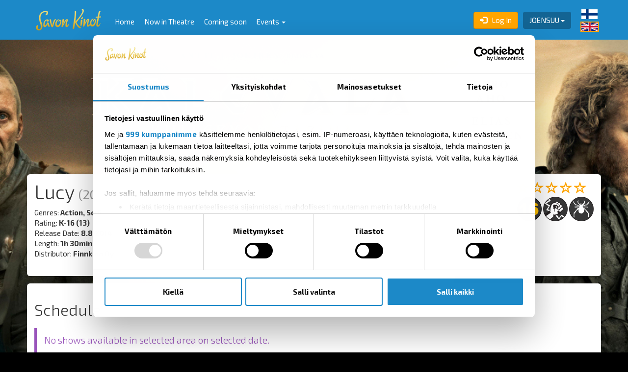

--- FILE ---
content_type: text/html; charset=utf-8
request_url: https://www.savonkinot.fi/eng/event/2340/title/lucy/
body_size: 6831
content:
<!DOCTYPE html>





<!--[if lt IE 7]>      <html class="no-js area-joensuu  lt-ie9 lt-ie8 lt-ie7" lang="fi"> <![endif]-->
<!--[if IE 7]>         <html class="no-js area-joensuu  lt-ie9 lt-ie8" lang="fi"> <![endif]-->
<!--[if IE 8]>         <html class="no-js area-joensuu  lt-ie9" lang="fi"> <![endif]-->
<!--[if gt IE 8]><!--[if gt IE 8]><!-->
<html class="no-js area-joensuu " lang="fi">
<!--<![endif]-->

<head>

    <meta http-equiv="Content-Type" content="text/html; charset=utf-8" />
    <meta http-equiv="X-UA-Compatible" content="IE=edge,chrome=1">
<!--string is baseUrl-->
<meta name="viewport" content="width=device-width, initial-scale=1, maximum-scale=1, user-scalable=no">


    <title>Savon Kinot - Lucy</title>

    <meta property="og:title" content="Savon Kinot - Lucy" />
    <meta property="og:site_name" content="Savon Kinot" />
    <meta name="description" content="" />
    <meta name="og:description" content="" />



<!--T1 is baseUrl, T2 is ImageUrl-->

<link rel="shortcut icon" href="https://mcswebsites.blob.core.windows.net/savonkinot-fi/images/favicon.ico" />
<link rel="icon" href="https://mcswebsites.blob.core.windows.net/savonkinot-fi/images/favicon.png" type="image/png" />




    
    <link href="/SharedAssets/Styles/libs/libs?v=RJhG73JCfz7_spg_7_-a4Or_2R2W9ecxp_MrKn0i3Hw1" rel="stylesheet"/>




    <!--Render override style tags-->
<!--string is baseUrl-->

<link rel="stylesheet" type="text/css" href="/CustomAssets/savonkinot-fi/Styles/new-style-V2.min.css?v=2" />
<link rel="stylesheet" type="text/css" href="https://mcswebsites.blob.core.windows.net/savonkinot-fi/files/style.css" />








        <!-- Google Tag Manager -->
        <script>
            (function (w, d, s, l, i) {
                w[l] = w[l] || []; w[l].push({
                    'gtm.start':
                        new Date().getTime(), event: 'gtm.js'
                }); var f = d.getElementsByTagName(s)[0],
                    j = d.createElement(s), dl = l != 'dataLayer' ? '&l=' + l : ''; j.async = true; j.src =
                        'https://www.googletagmanager.com/gtm.js?id=' + i + dl; f.parentNode.insertBefore(j, f);
            })(window, document, 'script', 'dataLayer', 'GTM-T3RMQVP');</script><!-- End Google Tag Manager -->




    <script language="javascript" type="text/javascript">
            
        var baseDomain = 'www.savonkinot.fi';
        var baseUrl = '';
        var baseLangUrl = '/eng';
        

    </script>

    <!--Modernizer must be fist script-->
    <script src="/Modernizer?v=inCVuEFe6J4Q07A0AcRsbJic_UE5MwpRMNGcOtk94TE1"></script>


    <script src="/BundledScripts/BeforePage?v=kbEyu-PU3xnyeu40VPLqfh3zwLPryMC_NEYllo9ct7c1"></script>



    

<style>
.block-banner.block-banner-img > a {
display: block;
text-align: center;
}
@media (max-width: 480px) {
 .event-top-image {
   height: 180px;
   background-position-y:20%;
 }
}

@media (min-width: 480px) {
 .event-top-image {
   height: 250px;
   background-position-y:20%;
 }
}
@media (min-width: 768px) {
 .event-top-image {
   height: 350px;
   background-position-y:20%;
 }
}
@media (min-width: 992px) {
 .event-top-image {
   height: 420px;
   background-position-y:20%;
 }
}
@media (min-width: 1200px) {
 .event-top-image {
   height: 450px;
   background-position-y:20%;
 }
}
</style>
<!-- BEGIN Snoobi v1.4 -->
<script type="text/javascript" src="https://eu1.snoobi.com/snoop.php?tili=savonkinot_fi"></script>
<!-- END Snoobi a v1.4 -->
<!-- Adform Tracking Code BEGIN -->
<script type="text/javascript">
    window._adftrack = Array.isArray(window._adftrack) ? window._adftrack : (window._adftrack ? [window._adftrack] : []);
    window._adftrack.push({
        HttpHost: 'track.adform.net',
        pm: 2857130
    });
    (function () { var s = document.createElement('script'); s.type = 'text/javascript'; s.async = true; s.src = 'https://s2.adform.net/banners/scripts/st/trackpoint-async.js'; var x = document.getElementsByTagName('script')[0]; x.parentNode.insertBefore(s, x); })();
</script>
<noscript>
    <p style="margin:0;padding:0;border:0;">
        <img src="https://track.adform.net/Serving/TrackPoint/?pm=2857130" width="1" height="1" alt="" />
    </p>
</noscript>
<!-- Adform Tracking Code END -->



</head>

<body>






        <!-- Google Tag Manager -->
        <noscript>
            <iframe src="//www.googletagmanager.com/ns.html?id=GTM-T3RMQVP" height="0" width="0" style="display: none; visibility: hidden"></iframe>
        </noscript>
        <!-- End Google Tag Manager -->



    <div id="wrapper-for-fixed-bg"></div>
    <!--[if lt IE 8]>
        <p class="browsehappy">You are using an <strong>outdated</strong> browser. Please <a target="_blank" href="http://browsehappy.com/">upgrade your browser</a> to improve your experience.</p>
    <![endif]-->
    <noscript>
        <p class="browsehappy no-js-message"><strong>Javascript</strong> in your browser is not enabled. Please enable <strong>Javascript</strong> to improve your experience.</p>
    </noscript>




        <div id="wrapper-for-body-bg">
            <div id="wrapper-for-footer-bg">
                <div id="wrapper-for-header-bg">



<!--displayed when navbar is fixed-->

<header id="main-header" class="navbar-inverse">
    <div class="container navbar navbar-inverse">
            <div class="navbar-header">

                <div id="navbar-brand-logo" class="navbar-brand">
                    <div class="v-center-table">
                        <div class="v-center-tr">
                            <div class="v-center-td">
                                <a href="/eng/">
                                        <img id="header-logo" src="https://mcswebsites.blob.core.windows.net/savonkinot-fi/images/header-logo.png" title="Savon Kinot" />
                                </a>
                            </div>
                        </div>
                    </div>
                </div>
                <a id="navbar-brand-name" class="navbar-brand  clearfix" href="/eng/">
                    Savon Kinot
                </a>
                <button type="button" class="navbar-toggle" data-toggle="collapse" data-target=".navbar-collapse">
                    <span class="sr-only">Toggle navigation</span>
                    <span class="icon-bar"></span>
                    <span class="icon-bar"></span>
                    <span class="icon-bar"></span>
                </button>
                <script>
                    $("#header-logo").error(function () {
                        $("#navbar-brand-logo").hide();
                        $("#navbar-brand-name").show();
                    });
                </script>
                    <div class="visible-xs visible-sm navbar-formOrNav pull-right navbar-area-selection">
                        <div class="nav navbar-btn">
<div class="dropdown">
    <button class="btn btn-default dropdown-toggle" type="button" data-toggle="dropdown">
        <span class="hidden-xs hidden-sm">
            Joensuu
            <span class="caret"></span>
        </span>
        <span class="visible-xs visible-sm enableTooltip" data-toggle="tooltip" data-placement="bottom" title="Joensuu">
            <span class="glyphicon glyphicon-map-marker"></span>
        </span>
    </button>
    <ul class="dropdown-menu dropdown-menu-right" role="menu">
            <li role="presentation" class="active"><a role="menuitem" tabindex="-1" href="/eng/event/2340/title/lucy/?TheatreArea=1006">Joensuu</a></li>
            <li role="presentation" class=""><a role="menuitem" tabindex="-1" href="/eng/event/2340/title/lucy/?TheatreArea=1003">Savonlinna</a></li>
            <li role="presentation" class=""><a role="menuitem" tabindex="-1" href="/eng/event/2340/title/lucy/?TheatreArea=1002">Iisalmi</a></li>
            <li role="presentation" class=""><a role="menuitem" tabindex="-1" href="/eng/event/2340/title/lucy/?TheatreArea=1005">Varkaus</a></li>
            <li role="presentation" class=""><a role="menuitem" tabindex="-1" href="/eng/event/2340/title/lucy/?TheatreArea=1004">Kitee</a></li>
    </ul>
</div>
                        </div>
                    </div>
            </div>
                <div class="hidden-xs hidden-sm navbar-formOrNav pull-right navbar-area-selection">
                    <div class="nav navbar-btn">
<div class="dropdown">
    <button class="btn btn-default dropdown-toggle" type="button" data-toggle="dropdown">
        <span class="hidden-xs hidden-sm">
            Joensuu
            <span class="caret"></span>
        </span>
        <span class="visible-xs visible-sm enableTooltip" data-toggle="tooltip" data-placement="bottom" title="Joensuu">
            <span class="glyphicon glyphicon-map-marker"></span>
        </span>
    </button>
    <ul class="dropdown-menu dropdown-menu-right" role="menu">
            <li role="presentation" class="active"><a role="menuitem" tabindex="-1" href="/eng/event/2340/title/lucy/?TheatreArea=1006">Joensuu</a></li>
            <li role="presentation" class=""><a role="menuitem" tabindex="-1" href="/eng/event/2340/title/lucy/?TheatreArea=1003">Savonlinna</a></li>
            <li role="presentation" class=""><a role="menuitem" tabindex="-1" href="/eng/event/2340/title/lucy/?TheatreArea=1002">Iisalmi</a></li>
            <li role="presentation" class=""><a role="menuitem" tabindex="-1" href="/eng/event/2340/title/lucy/?TheatreArea=1005">Varkaus</a></li>
            <li role="presentation" class=""><a role="menuitem" tabindex="-1" href="/eng/event/2340/title/lucy/?TheatreArea=1004">Kitee</a></li>
    </ul>
</div>
                    </div>
                </div>
            <div class="collapse navbar-collapse">

                <div class="navbar-right no-top-margin no-bottom-margin">

                        <div class="navbar-formOrNav navbar-right">
                                <ul id="language-menu" class="nav navbar-nav">
            <li class="lang-item ">
                
                <a href="/event/2340/title/lucy/" >
                        <img class="img-responsive lang-flag" src="/Content/flags/mini/fi.png" alt="language icon fi" />
                </a>
            </li>
            <li class="lang-item  active">
                
                <a href="/eng/event/2340/title/lucy/" >
                        <img class="img-responsive lang-flag" src="/Content/flags/mini/en.png" alt="language icon en" />
                </a>
            </li>
    </ul>
                        </div>
                            <div class="navbar-formOrNav navbar-right navbar-login">
                                <div class="nav navbar-btn">
<div >
    
<a href="/eng/mypage/logon/?returnUrl=%252feng%252fevent%252f2340%252ftitle%252flucy%252f" class="btn-login btn btn-primary visible-xs visible-sm">
    <span class="glyphicon glyphicon-log-in left"></span> Log In
</a>
<!--uses js to enable popover-->
<div class="btn-login btn btn-primary popover-link hidden-xs hidden-sm">
    <span class="glyphicon glyphicon-log-in left"></span> Log In
</div>
<div class="popover-title hide hidden-xs hidden-sm"></div>
<div class="popover-content hide hidden-xs hidden-sm">
    <div class="popover-login-container">
        <form class="" method="post" action="/eng/mypage/logon/">
            <input type="hidden" name="returnUrl" value="%2feng%2fevent%2f2340%2ftitle%2flucy%2f" />
                <input type="hidden" name="rvt" value="D2C1B12A12007C0698127DE352C732FA" autocomplete="off" readonly="readonly" />
            <div class="form-group">
                <label for="userName" class="display-if-no-placeholder">Username</label>
                <div class="input-group">
                    <div class="input-group-addon"><span class="glyphicon glyphicon-user"></span></div>
                    <input type="text" value="" name="userName" class="form-control" placeholder="Username" />
                </div>
            </div>
            <div class="form-group">
                <label for="password" class="display-if-no-placeholder">Password</label>
                <div class="input-group">
                    <div class="input-group-addon"><span class="glyphicon glyphicon-lock"></span></div>
                    <input type="password" value="" name="password" class="form-control" placeholder="Password" />
                </div>
            </div>
                <div class="form-group">
                    <input name="rememberMe" id="popOverRememberMe" type="checkbox"  value="true" />
                    <label for="popOverRememberMe">
                        Remember Me
                    </label>
                </div>
                <div class="form-group">
                    <button type="submit" class="btn btn-primary btn-block enableTooltip" data-toggle="tooltip" data-placement="top" title="OK">
                        <span class=" glyphicon glyphicon-ok">
                        </span>
                    </button>
                </div>
            <p>
                Don't have an account?
                <a href="/eng/mypage/register/">
                    Register
                </a>
            </p>
            <p>
                Forgot your password?
                <a href="/eng/mypage/forgotpassword/">
                    Forgot Password?
                </a>
            </p>
        </form>
    </div>
</div>
<script>
    $('.popover-link').popover({
        html: true,
        title: function () {
            return $(this).parent().find(".popover-title").html();
        },
        content: function () {
            return $(this).parent().find(".popover-content").html();
        },
        placement: "auto"
    });
</script>
   
</div>
                                </div>
                            </div>

                    <hr />

                </div>
<ul class="nav navbar-nav navbar-main-menu">
            <li class=" SubMenuNode_1387"><a href="/eng/home" target="">Home</a></li>
            <li class=" SubMenuNode_1438"><a href="/eng/NowInTheatres" target="">Now in Theatre</a></li>
            <li class=" SubMenuNode_1439"><a href="/eng/ComingSoon" target="">Coming soon</a></li>
            <li class=" SubMenuNode_1440 beginGroup dropdown ">
                <a href="/eng/Events" class="dropdown-toggle" data-toggle="dropdown">Events <b class="caret"></b></a>
                <ul class="dropdown-menu">
                                                <li class=" SubMenuNode_1441 "><a href="/eng/Events/SilverStars" target="">Hopeatähti</a></li>
                            <li class=" SubMenuNode_1442 "><a href="/eng/Events/Matinees" target="">Matinées</a></li>
                            <li class=" SubMenuNode_1443 "><a href="/eng/Events/Operas" target="">Operas and balets</a></li>
                            <li class=" SubMenuNode_1444 "><a href="/eng/Events/OtherEvents" target="">Other events</a></li>
                </ul>
            </li>
</ul>
            </div>
    </div>
</header>




                    <div id="wrapper-for-content-bg">
                        <div id="wrapper-for-content-bg-still"></div>

                        <div id="js-to_mobile_top-placeholder" class="container"></div>

                        








<div id="layout-container" class="container">
    <div id="layout-event" class="layout ">






<div class="panel panel-default layout-section-panel">
    <div class="panel-body">
        <div class="row event-top-info">
                <div class="col-xs-12">
                    <div class="row">
                        <div class="col-sm-8 list-item-desc event-item-desc">
                            <h1 class="list-item-desc-title no-top-margin">
                                Lucy
                                    <small> <span class="productionYear">(2014)</span></small>
                            </h1>
                                    <p class="genre-names">Genres: <b>Action, Scifi</b></p>
                                    <p class="event-rating ">
                                        Rating: <b>K-16 (13)</b>
                                    </p>
                                    <p class="event-dtLocalRelease ">Release Date: <b>8.8.2014</b></p>
                                        <p class="event-eventRunTimeLong ">Length: <b>1h 30min</b></p>
                                            <p class="event-localDistributorName ">Distributor: <b>Finnkino Oy</b></p>
                        </div>
                        <div class="col-sm-4 list-item-actions">

                            <!--dispaly in mobile-->
                            <div class="visible-xs">

        <div class="movie-rating-container">
                <div class="movie-rating-stars">
                        <div class="movie-rating-star">
                            <div class="star_empty">
                                <span class="glyphicon glyphicon-star"></span>
                                <span class="glyphicon glyphicon-star-empty"></span>
                            </div>
                        </div>
                        <div class="movie-rating-star">
                            <div class="star_empty">
                                <span class="glyphicon glyphicon-star"></span>
                                <span class="glyphicon glyphicon-star-empty"></span>
                            </div>
                        </div>
                        <div class="movie-rating-star">
                            <div class="star_empty">
                                <span class="glyphicon glyphicon-star"></span>
                                <span class="glyphicon glyphicon-star-empty"></span>
                            </div>
                        </div>
                        <div class="movie-rating-star">
                            <div class="star_empty">
                                <span class="glyphicon glyphicon-star"></span>
                                <span class="glyphicon glyphicon-star-empty"></span>
                            </div>
                        </div>
                        <div class="movie-rating-star">
                            <div class="star_empty">
                                <span class="glyphicon glyphicon-star"></span>
                                <span class="glyphicon glyphicon-star-empty"></span>
                            </div>
                        </div>
                </div>
        </div>
                                    <div class="event-IconDescriptors">
                                            <img class="event-IconDescriptors-image  enableTooltip" data-toggle="tooltip" data-placement="top" title="K-16 (13)" src="https://mcswebsites.blob.core.windows.net/savonkinot-fi/images/rating_large_K-16(13).png" alt="" />
                                            <img class="event-IconDescriptors-image  enableTooltip" data-toggle="tooltip" data-placement="top" title="Violence" src="https://mcswebsites.blob.core.windows.net/savonkinot-fi/images/content_Violence.png" alt="" />
                                            <img class="event-IconDescriptors-image  enableTooltip" data-toggle="tooltip" data-placement="top" title="Disturbing" src="https://mcswebsites.blob.core.windows.net/savonkinot-fi/images/content_Disturbing.png" alt="" />
                                    </div>

                            </div>
                            <!--display in desktop-->
                            <div class="row hidden-xs">
                                <div class="col-xs-12">
                                    <div class="pull-right">
        <div class="movie-rating-container">
                <div class="movie-rating-stars">
                        <div class="movie-rating-star">
                            <div class="star_empty">
                                <span class="glyphicon glyphicon-star"></span>
                                <span class="glyphicon glyphicon-star-empty"></span>
                            </div>
                        </div>
                        <div class="movie-rating-star">
                            <div class="star_empty">
                                <span class="glyphicon glyphicon-star"></span>
                                <span class="glyphicon glyphicon-star-empty"></span>
                            </div>
                        </div>
                        <div class="movie-rating-star">
                            <div class="star_empty">
                                <span class="glyphicon glyphicon-star"></span>
                                <span class="glyphicon glyphicon-star-empty"></span>
                            </div>
                        </div>
                        <div class="movie-rating-star">
                            <div class="star_empty">
                                <span class="glyphicon glyphicon-star"></span>
                                <span class="glyphicon glyphicon-star-empty"></span>
                            </div>
                        </div>
                        <div class="movie-rating-star">
                            <div class="star_empty">
                                <span class="glyphicon glyphicon-star"></span>
                                <span class="glyphicon glyphicon-star-empty"></span>
                            </div>
                        </div>
                </div>
        </div>

                                            <div class="event-IconDescriptors">
                                                    <img class="event-IconDescriptors-image  enableTooltip" data-toggle="tooltip" data-placement="top" title="K-16 (13)" src="https://mcswebsites.blob.core.windows.net/savonkinot-fi/images/rating_large_K-16(13).png" alt="" />
                                                    <img class="event-IconDescriptors-image  enableTooltip" data-toggle="tooltip" data-placement="top" title="Violence" src="https://mcswebsites.blob.core.windows.net/savonkinot-fi/images/content_Violence.png" alt="" />
                                                    <img class="event-IconDescriptors-image  enableTooltip" data-toggle="tooltip" data-placement="top" title="Disturbing" src="https://mcswebsites.blob.core.windows.net/savonkinot-fi/images/content_Disturbing.png" alt="" />
                                            </div>
                                    </div>
                                </div>
                            </div>

                        </div>
                    </div>
                </div>
        </div>
    </div>
</div>


        <div class="row">

            <div id="layout-left" class="col-md-12">
                <div class="panel panel-default layout-section-panel">
                    <div class="panel-body">
                        <div id="event-details">
                            <div class="panel panel-default">
                                <div class="panel-body">


                                    <div id="contentEventShows">
                                            <h2>Schedule</h2>
                                        






        <div class="bs-callout bs-callout-info">
            <h4>No shows available in selected area on selected date.</h4>
        </div>


                                    </div>





                                    <p class="eventSynopsis text-justify">
                                        
                                    </p>




                                </div>
                            </div>
                        </div>
                    </div>
                </div>

            </div>
        </div>
    </div>
</div>



    <!--Helper to get footer to bottom on small page: js-footer-pusher *use with window resize code only*  and class footer-to-bottom-->
    <footer id="main-footer" class="navbar-inverse markus-logo-padding-bottom">
        <div >
                <div class="main-footer-nav container">
                    <nav>
                        
        <div class="h-container content-article">
            <div class="row">
<div class="col-md-3">
<ul class="list-unstyled">
	<li><strong>Info</strong></li>
	<li>&nbsp;</li>
	<li><a href="http://savonkinot.fi/eng/CompanyInfoPage" target="_self">Savon Kinot</a></li>
	<li><a href="http://savonkinot.fi/eng/TheatreInfoPage">Theatres and Office</a></li>
	<li><a href="http://savonkinot.fi/eng/PriceInfoPage">Prices and payment methods</a></li>
	<li><a href="http://savonkinot.fi/eng/AgeLimitInfo" target="_self">Movie age limits</a></li>
</ul>
</div>
<div class="col-md-3">
<ul class="list-unstyled">
	<li><strong>Info</strong></li>
	<li>&nbsp;</li>
	<li><a href="http://savonkinot.fi/eng/Contact" target="_blank">Contact</a></li>
	<li><a href="http://savonkinot.fi/eng/Faq_ukk" target="_self">Frequently asked questions</a></li>
	<li><a href="http://savonkinot.fi/eng/Info_wheelchaircustomers" target="_self">Accessible seats</a></li>
	<li><a href="http://savonkinot.fi/eng/Lost_items" target="_self">Lost and found</a></li>
</ul>
</div>
<div class="col-md-3">
<ul class="list-unstyled">
	<li><strong>Websales</strong></li>
	<li>&nbsp;</li>
	<li><a href="http://savonkinot.fi/eng/Info_Buying_tickets" target="_self">Purchase&nbsp;tickets</a></li>
	<li><a href="http://savonkinot.fi/eng/Websalesfailed" target="_self">Online shopping errors</a></li>
</ul>
</div>
</div>
        </div>
                    </nav>
                </div>
                            <div class="main-footer-copyright  container ">
                    <div>
                        
        <div class="h-container content-article">
            <p>&nbsp;</p>
<div class="row">
<div class="col-md-2">
<ul class="list-unstyled" style="border-right:1px solid #fff;">
	<li><a href="http://www.savonkinot.fi/TheatreInfoPage/Tapio" target="_self" title="Elokuvateatterikeskus - Tapio, Joensuu"><span style="font-size:14px;"><strong>Tapio</strong></span></a></li>
	<li style="font-size:12px;margin-bottom:0;"><span>Kauppakatu 27</span></li>
	<li style="font-size:12px;margin-bottom:0;"><span>80100 JOENSUU</span></li>
	<li style="font-size:12px;margin-bottom:0;"><span>puh. 040 7092 760</span></li>
	<li style="font-size:12px;margin-bottom:0;"><span>Katso <a href="https://www.google.fi/maps/place/Tapio/@62.602516,29.762292,17z/data=!3m1!4b1!4m2!3m1!1s0x469b8662f92e2af9:0x40b24ea562eab0cf" onclick="window.open(this.href, '', 'resizable=yes,status=no,location=yes,toolbar=no,menubar=no,fullscreen=no,scrollbars=yes,dependent=no,width=500,height=500'); return false;">kartalta</a></span></li>
	<li style="font-size:12px;margin-bottom:0;"><span><a href="https://www.facebook.com/elokuvateatterikeskustapio/" target="_blank"><img alt="Elokuvateatterikeskus Tapio Facebook" src="https://mcswebsites.blob.core.windows.net/savonkinot-fi/files/Somelogot/savonkinot_facebook.png" style="width: 16px; height: 16px;" /></a>&nbsp;&nbsp;<a href="https://www.instagram.com/savonkinot.fi/" target="_blank"><img alt="Savon Kinot Instagram" src="https://mcswebsites.blob.core.windows.net/savonkinot-fi/files/Somelogot/savonkinot_instagram.png" style="width: 16px; height: 16px;" /></a></span></li>
</ul>
<p>&nbsp;</p>
</div>
<div class="col-md-2">
<ul class="list-unstyled" style="border-right:1px solid #fff;">
	<li><a href="http://www.savonkinot.fi/TheatreInfoPage#Killa" title="Elokuvateatteri - Killa, Savonlinna"><span style="font-size:14px;"><strong>Killa</strong></span></a></li>
	<li style="font-size:12px;margin-bottom:0;"><span>Punkaharjuntie 3</span></li>
	<li style="font-size:12px;margin-bottom:0;"><span>57130 SAVONLINNA</span></li>
	<li style="font-size:12px;margin-bottom:0;"><span>puh. 040 7092 762</span></li>
	<li style="font-size:12px;margin-bottom:0;"><span>Katso <a href="https://www.google.fi/maps/place/Bio+Killa/@61.866763,28.898566,17z/data=!3m1!4b1!4m2!3m1!1s0x469a4ff1a1abc509:0x6ac3fb389be927ea" onclick="window.open(this.href, '', 'resizable=yes,status=no,location=yes,toolbar=no,menubar=no,fullscreen=no,scrollbars=yes,dependent=no,width=500,height=500'); return false;">kartalta</a></span></li>
	<li style="font-size:12px;margin-bottom:0;"><span><a href="https://www.facebook.com/elokuvateatterikillajakuvalinna/" style="font-size: 12px;" target="_blank"><img alt="Elokuvateatteri Killa ja Olavi" src="https://mcswebsites.blob.core.windows.net/savonkinot-fi/files/Somelogot/savonkinot_facebook.png" style="width: 16px; height: 16px;" /></a>&nbsp;&nbsp;<a href="https://www.instagram.com/savonkinot.fi/" style="font-size: 12px;" target="_blank"><img alt="Savon Kinot Instagram" src="https://mcswebsites.blob.core.windows.net/savonkinot-fi/files/Somelogot/savonkinot_instagram.png" style="width: 16px; height: 16px;" /></a></span></li>
</ul>
<p>&nbsp;</p>
</div>
<div class="col-md-2">
<ul class="list-unstyled" style="border-right:1px solid #fff;">
	<li><a href="http://www.savonkinot.fi/TheatreInfoPage#Kuvalinna" title="Elokuvateatteri - Kuvalinna, Savonlinna"><span style="font-size:14px;"><strong>Kuvalinna</strong></span></a></li>
	<li style="font-size:12px;margin-bottom:0;"><span>Olavinkatu 13</span></li>
	<li style="font-size:12px;margin-bottom:0;"><span>57130 SAVONLINNA</span><br />
	puh. 040 7092 763</li>
	<li style="font-size:12px;margin-bottom:0;">Katso <a href="https://www.google.com/maps/place/Olavinkatu+13,+57130+Savonlinna/@61.8669469,28.8948211,17z/data=!3m1!4b1!4m5!3m4!1s0x469a4ff1a9dc8573:0x780f357be8c577f4!8m2!3d61.8669469!4d28.8970151" target="_blank">kartalta</a>&nbsp;&nbsp;</li>
	<li style="font-size: 12px; margin-bottom: 0px;"><a href="https://www.facebook.com/elokuvateatterikillajakuvalinna/" target="_blank"><img alt="Elokuvateatteri Killa ja Olavi" src="https://mcswebsites.blob.core.windows.net/savonkinot-fi/files/Somelogot/savonkinot_facebook.png" style="width: 16px; height: 16px;" /></a><a href="https://www.facebook.com/elokuvateatterikillajakuvalinna/">&nbsp;&nbsp;</a><a href="https://www.instagram.com/savonkinot.fi/" style="font-size: 12px;" target="_blank"><img alt="Savon Kinot Instagram" src="https://mcswebsites.blob.core.windows.net/savonkinot-fi/files/Somelogot/savonkinot_instagram.png" style="width: 16px; height: 16px;" /></a></li>
</ul>
<p>&nbsp;</p>
</div>
<div class="col-md-2">
<ul class="list-unstyled" style="border-right:1px solid #fff;">
	<li><a href="http://www.savonkinot.fi/TheatreInfoPage#Kuvalipas" title="Elokuvateatteri - Kuvalipas, Iisalmi"><span style="font-size:14px;"><strong>Kuvalipas</strong></span></a></li>
	<li style="font-size:12px;margin-bottom:0;"><span>Pohjolankatu 6</span></li>
	<li style="font-size:12px;margin-bottom:0;"><span>74100 IISALMI</span></li>
	<li style="font-size:12px;margin-bottom:0;"><span>puh. 040 7092 764</span></li>
	<li style="font-size:12px;margin-bottom:0;"><span>Katso <a href="https://www.google.fi/maps/place/Kuvalipas/@63.558652,27.19158,17z/data=!3m1!4b1!4m2!3m1!1s0x46839dff0435e7f3:0x9d34411cb11befe4" onclick="window.open(this.href, '', 'resizable=yes,status=no,location=yes,toolbar=no,menubar=no,fullscreen=no,scrollbars=yes,dependent=no,width=500,height=500'); return false;">kartalta</a></span></li>
	<li style="font-size:12px;margin-bottom:0;"><span><a href="https://www.facebook.com/kuvalipas" style="font-size: 12px;" target="_blank"><img alt="Elokuvateatteri Kuvalipas" src="https://mcswebsites.blob.core.windows.net/savonkinot-fi/files/Somelogot/savonkinot_facebook.png" style="width: 16px; height: 16px;" /></a></span>&nbsp;&nbsp;<a href="https://www.instagram.com/savonkinot.fi/" target="_blank"><img alt="Savon Kinot Instagram" src="https://mcswebsites.blob.core.windows.net/savonkinot-fi/files/Somelogot/savonkinot_instagram.png" style="width: 16px; height: 16px;" /></a></li>
</ul>
<p>&nbsp;</p>
</div>
<div class="col-md-2">
<ul class="list-unstyled" style="border-right:1px solid #fff;">
	<li><a href="https://www.savonkinot.fi/TheatreInfoPage/Maxim" target="_self" title="Elokuvateatteri - Maxim, Varkaus"><span style="font-size:14px;"><strong>Maxim</strong></span></a></li>
	<li style="font-size:12px;margin-bottom:0;"><span>Kauppakatu 27</span></li>
	<li style="font-size:12px;margin-bottom:0;"><span>78200 VARKAUS</span></li>
	<li style="font-size:12px;margin-bottom:0;"><span>puh. 040 7092 761</span></li>
	<li style="font-size:12px;margin-bottom:0;"><span>Katso <a href="https://www.google.fi/maps/place/Elokuvateatteri+Maxim+1/@62.31487,27.875846,17z/data=!3m1!4b1!4m2!3m1!1s0x469b2773224aa6a7:0x713f2634d8a7e728" onclick="window.open(this.href, '', 'resizable=yes,status=no,location=yes,toolbar=no,menubar=no,fullscreen=no,scrollbars=yes,dependent=no,width=500,height=500'); return false;">kartalta</a></span></li>
	<li style="font-size:12px;margin-bottom:0;"><span><a href="https://www.facebook.com/Elokuvateatteri-Maxim-Varkaus-600187600065794" style="font-size: 12px;" target="_blank"><img alt="Elokuvateatteri Maxim Varkaus" src="https://mcswebsites.blob.core.windows.net/savonkinot-fi/files/Somelogot/savonkinot_facebook.png" style="width: 16px; height: 16px;" /></a>&nbsp;&nbsp;<a href="https://www.instagram.com/savonkinot.fi/" target="_blank"><img alt="Savon Kinot Instagram" src="https://mcswebsites.blob.core.windows.net/savonkinot-fi/files/Somelogot/savonkinot_instagram.png" style="width: 16px; height: 16px;" /></a></span></li>
</ul>
<p>&nbsp;</p>
</div>
<div class="col-md-2">
<ul class="list-unstyled">
	<li><a href="http://www.savonkinot.fi/TheatreInfoPage#Kino-Hovi" title="Elokuvateatteri - Kino-Hovi, Kitee"><span style="font-size:14px;"><strong>Kino-Hovi</strong></span></a></li>
	<li style="font-size:12px;margin-bottom:0;"><span>Hovintie 6</span></li>
	<li style="font-size:12px;margin-bottom:0;"><span>82500 KITEE</span></li>
	<li style="font-size:12px;margin-bottom:0;"><span>puh. 040 7092 765</span></li>
	<li style="font-size:12px;margin-bottom:0;"><span>Katso <a href="https://www.google.fi/maps/place/Hovintie+6,+82500+Kitee/@62.1004861,30.1343486,17z/data=!3m1!4b1!4m2!3m1!1s0x469bdc8ec698e041:0xa3f6cb2a1013ee8d" onclick="window.open(this.href, '', 'resizable=yes,status=no,location=yes,toolbar=no,menubar=no,fullscreen=no,scrollbars=yes,dependent=no,width=500,height=500'); return false;">kartalta</a></span></li>
	<li style="font-size:12px;margin-bottom:0;"><span><a href="https://www.facebook.com/kinohovi" style="font-size: 12px;" target="_blank"><img alt="Elokuvateatteri Kino-Hovi" src="https://mcswebsites.blob.core.windows.net/savonkinot-fi/files/Somelogot/savonkinot_facebook.png" style="width: 16px; height: 16px;" /></a>&nbsp;&nbsp;<a href="https://www.instagram.com/savonkinot.fi/" target="_blank"><img alt="Savon Kinot Instagram" src="https://mcswebsites.blob.core.windows.net/savonkinot-fi/files/Somelogot/savonkinot_instagram.png" style="width: 16px; height: 16px;" /></a></span></li>
</ul>
</div>
<div class="row">
<div class="col-md-8">
<p>&nbsp;</p>
<p>&copy; Savon Kinot Oy</p>
</div>
<div class="col-md-4">&nbsp;</div>
</div>
</div>
<p>&nbsp;</p>
        </div>
                    </div>
                </div>
        </div>
    </footer>
<div id="MarkusInfo-container">
    <div class="markus-logo-container">
        <a href="http://www.markus.ee" target="_blank" class="enableTooltip" data-toggle="tooltip" data-placement="top" title="Powered by Markus Cinema System">
            <div class="markus-logo light-logo"></div>
        </a>
    </div>
</div>

                    </div>
                </div>
            </div>
        </div>



    



    <!-- The Gallery as lightbox dialog, should be a child element of the document body -->
    
    <div id="blueimp-gallery" class="blueimp-gallery">
        <div class="slides"></div>
        <h3 class="title"></h3>
        <a class="prev">‹</a>
        <a class="next">›</a>
        <a class="close">×</a>
        <a class="play-pause"></a>
        <ol class="indicator"></ol>
    </div>

    <div id="player"></div>






    <script src="/BundledScripts/AfterPage?v=kk5S_CVGM-fAjJlraFS48R_bxp9H-ZEXDPxyF4hlOb01"></script>



<script>
    $(document).ready(function () {
        var cookimonOptions = new CookiemonOptions();
            cookimonOptions.Message = ""; //"Gookies help us deliver our website. By using our website, you agree to our use of cookies.";
            cookimonOptions.ReadMoreUrl = "";
            cookimonOptions.ReadMoreTitle = "Read more";
            cookimonOptions.GotItButtonTitle = "Got it";
        Cookiemon(cookimonOptions);
    });
</script>


</body>

</html>